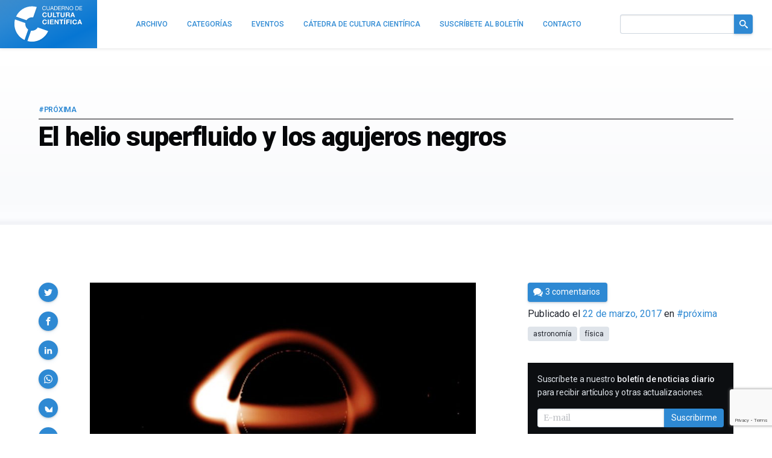

--- FILE ---
content_type: text/html; charset=utf-8
request_url: https://www.google.com/recaptcha/api2/anchor?ar=1&k=6LeZc0UqAAAAAG_qTmOkMLTth629yYxDdrPqdgHO&co=aHR0cHM6Ly9jdWx0dXJhY2llbnRpZmljYS5jb206NDQz&hl=en&v=PoyoqOPhxBO7pBk68S4YbpHZ&size=invisible&anchor-ms=20000&execute-ms=30000&cb=ddpa1adofp9a
body_size: 48896
content:
<!DOCTYPE HTML><html dir="ltr" lang="en"><head><meta http-equiv="Content-Type" content="text/html; charset=UTF-8">
<meta http-equiv="X-UA-Compatible" content="IE=edge">
<title>reCAPTCHA</title>
<style type="text/css">
/* cyrillic-ext */
@font-face {
  font-family: 'Roboto';
  font-style: normal;
  font-weight: 400;
  font-stretch: 100%;
  src: url(//fonts.gstatic.com/s/roboto/v48/KFO7CnqEu92Fr1ME7kSn66aGLdTylUAMa3GUBHMdazTgWw.woff2) format('woff2');
  unicode-range: U+0460-052F, U+1C80-1C8A, U+20B4, U+2DE0-2DFF, U+A640-A69F, U+FE2E-FE2F;
}
/* cyrillic */
@font-face {
  font-family: 'Roboto';
  font-style: normal;
  font-weight: 400;
  font-stretch: 100%;
  src: url(//fonts.gstatic.com/s/roboto/v48/KFO7CnqEu92Fr1ME7kSn66aGLdTylUAMa3iUBHMdazTgWw.woff2) format('woff2');
  unicode-range: U+0301, U+0400-045F, U+0490-0491, U+04B0-04B1, U+2116;
}
/* greek-ext */
@font-face {
  font-family: 'Roboto';
  font-style: normal;
  font-weight: 400;
  font-stretch: 100%;
  src: url(//fonts.gstatic.com/s/roboto/v48/KFO7CnqEu92Fr1ME7kSn66aGLdTylUAMa3CUBHMdazTgWw.woff2) format('woff2');
  unicode-range: U+1F00-1FFF;
}
/* greek */
@font-face {
  font-family: 'Roboto';
  font-style: normal;
  font-weight: 400;
  font-stretch: 100%;
  src: url(//fonts.gstatic.com/s/roboto/v48/KFO7CnqEu92Fr1ME7kSn66aGLdTylUAMa3-UBHMdazTgWw.woff2) format('woff2');
  unicode-range: U+0370-0377, U+037A-037F, U+0384-038A, U+038C, U+038E-03A1, U+03A3-03FF;
}
/* math */
@font-face {
  font-family: 'Roboto';
  font-style: normal;
  font-weight: 400;
  font-stretch: 100%;
  src: url(//fonts.gstatic.com/s/roboto/v48/KFO7CnqEu92Fr1ME7kSn66aGLdTylUAMawCUBHMdazTgWw.woff2) format('woff2');
  unicode-range: U+0302-0303, U+0305, U+0307-0308, U+0310, U+0312, U+0315, U+031A, U+0326-0327, U+032C, U+032F-0330, U+0332-0333, U+0338, U+033A, U+0346, U+034D, U+0391-03A1, U+03A3-03A9, U+03B1-03C9, U+03D1, U+03D5-03D6, U+03F0-03F1, U+03F4-03F5, U+2016-2017, U+2034-2038, U+203C, U+2040, U+2043, U+2047, U+2050, U+2057, U+205F, U+2070-2071, U+2074-208E, U+2090-209C, U+20D0-20DC, U+20E1, U+20E5-20EF, U+2100-2112, U+2114-2115, U+2117-2121, U+2123-214F, U+2190, U+2192, U+2194-21AE, U+21B0-21E5, U+21F1-21F2, U+21F4-2211, U+2213-2214, U+2216-22FF, U+2308-230B, U+2310, U+2319, U+231C-2321, U+2336-237A, U+237C, U+2395, U+239B-23B7, U+23D0, U+23DC-23E1, U+2474-2475, U+25AF, U+25B3, U+25B7, U+25BD, U+25C1, U+25CA, U+25CC, U+25FB, U+266D-266F, U+27C0-27FF, U+2900-2AFF, U+2B0E-2B11, U+2B30-2B4C, U+2BFE, U+3030, U+FF5B, U+FF5D, U+1D400-1D7FF, U+1EE00-1EEFF;
}
/* symbols */
@font-face {
  font-family: 'Roboto';
  font-style: normal;
  font-weight: 400;
  font-stretch: 100%;
  src: url(//fonts.gstatic.com/s/roboto/v48/KFO7CnqEu92Fr1ME7kSn66aGLdTylUAMaxKUBHMdazTgWw.woff2) format('woff2');
  unicode-range: U+0001-000C, U+000E-001F, U+007F-009F, U+20DD-20E0, U+20E2-20E4, U+2150-218F, U+2190, U+2192, U+2194-2199, U+21AF, U+21E6-21F0, U+21F3, U+2218-2219, U+2299, U+22C4-22C6, U+2300-243F, U+2440-244A, U+2460-24FF, U+25A0-27BF, U+2800-28FF, U+2921-2922, U+2981, U+29BF, U+29EB, U+2B00-2BFF, U+4DC0-4DFF, U+FFF9-FFFB, U+10140-1018E, U+10190-1019C, U+101A0, U+101D0-101FD, U+102E0-102FB, U+10E60-10E7E, U+1D2C0-1D2D3, U+1D2E0-1D37F, U+1F000-1F0FF, U+1F100-1F1AD, U+1F1E6-1F1FF, U+1F30D-1F30F, U+1F315, U+1F31C, U+1F31E, U+1F320-1F32C, U+1F336, U+1F378, U+1F37D, U+1F382, U+1F393-1F39F, U+1F3A7-1F3A8, U+1F3AC-1F3AF, U+1F3C2, U+1F3C4-1F3C6, U+1F3CA-1F3CE, U+1F3D4-1F3E0, U+1F3ED, U+1F3F1-1F3F3, U+1F3F5-1F3F7, U+1F408, U+1F415, U+1F41F, U+1F426, U+1F43F, U+1F441-1F442, U+1F444, U+1F446-1F449, U+1F44C-1F44E, U+1F453, U+1F46A, U+1F47D, U+1F4A3, U+1F4B0, U+1F4B3, U+1F4B9, U+1F4BB, U+1F4BF, U+1F4C8-1F4CB, U+1F4D6, U+1F4DA, U+1F4DF, U+1F4E3-1F4E6, U+1F4EA-1F4ED, U+1F4F7, U+1F4F9-1F4FB, U+1F4FD-1F4FE, U+1F503, U+1F507-1F50B, U+1F50D, U+1F512-1F513, U+1F53E-1F54A, U+1F54F-1F5FA, U+1F610, U+1F650-1F67F, U+1F687, U+1F68D, U+1F691, U+1F694, U+1F698, U+1F6AD, U+1F6B2, U+1F6B9-1F6BA, U+1F6BC, U+1F6C6-1F6CF, U+1F6D3-1F6D7, U+1F6E0-1F6EA, U+1F6F0-1F6F3, U+1F6F7-1F6FC, U+1F700-1F7FF, U+1F800-1F80B, U+1F810-1F847, U+1F850-1F859, U+1F860-1F887, U+1F890-1F8AD, U+1F8B0-1F8BB, U+1F8C0-1F8C1, U+1F900-1F90B, U+1F93B, U+1F946, U+1F984, U+1F996, U+1F9E9, U+1FA00-1FA6F, U+1FA70-1FA7C, U+1FA80-1FA89, U+1FA8F-1FAC6, U+1FACE-1FADC, U+1FADF-1FAE9, U+1FAF0-1FAF8, U+1FB00-1FBFF;
}
/* vietnamese */
@font-face {
  font-family: 'Roboto';
  font-style: normal;
  font-weight: 400;
  font-stretch: 100%;
  src: url(//fonts.gstatic.com/s/roboto/v48/KFO7CnqEu92Fr1ME7kSn66aGLdTylUAMa3OUBHMdazTgWw.woff2) format('woff2');
  unicode-range: U+0102-0103, U+0110-0111, U+0128-0129, U+0168-0169, U+01A0-01A1, U+01AF-01B0, U+0300-0301, U+0303-0304, U+0308-0309, U+0323, U+0329, U+1EA0-1EF9, U+20AB;
}
/* latin-ext */
@font-face {
  font-family: 'Roboto';
  font-style: normal;
  font-weight: 400;
  font-stretch: 100%;
  src: url(//fonts.gstatic.com/s/roboto/v48/KFO7CnqEu92Fr1ME7kSn66aGLdTylUAMa3KUBHMdazTgWw.woff2) format('woff2');
  unicode-range: U+0100-02BA, U+02BD-02C5, U+02C7-02CC, U+02CE-02D7, U+02DD-02FF, U+0304, U+0308, U+0329, U+1D00-1DBF, U+1E00-1E9F, U+1EF2-1EFF, U+2020, U+20A0-20AB, U+20AD-20C0, U+2113, U+2C60-2C7F, U+A720-A7FF;
}
/* latin */
@font-face {
  font-family: 'Roboto';
  font-style: normal;
  font-weight: 400;
  font-stretch: 100%;
  src: url(//fonts.gstatic.com/s/roboto/v48/KFO7CnqEu92Fr1ME7kSn66aGLdTylUAMa3yUBHMdazQ.woff2) format('woff2');
  unicode-range: U+0000-00FF, U+0131, U+0152-0153, U+02BB-02BC, U+02C6, U+02DA, U+02DC, U+0304, U+0308, U+0329, U+2000-206F, U+20AC, U+2122, U+2191, U+2193, U+2212, U+2215, U+FEFF, U+FFFD;
}
/* cyrillic-ext */
@font-face {
  font-family: 'Roboto';
  font-style: normal;
  font-weight: 500;
  font-stretch: 100%;
  src: url(//fonts.gstatic.com/s/roboto/v48/KFO7CnqEu92Fr1ME7kSn66aGLdTylUAMa3GUBHMdazTgWw.woff2) format('woff2');
  unicode-range: U+0460-052F, U+1C80-1C8A, U+20B4, U+2DE0-2DFF, U+A640-A69F, U+FE2E-FE2F;
}
/* cyrillic */
@font-face {
  font-family: 'Roboto';
  font-style: normal;
  font-weight: 500;
  font-stretch: 100%;
  src: url(//fonts.gstatic.com/s/roboto/v48/KFO7CnqEu92Fr1ME7kSn66aGLdTylUAMa3iUBHMdazTgWw.woff2) format('woff2');
  unicode-range: U+0301, U+0400-045F, U+0490-0491, U+04B0-04B1, U+2116;
}
/* greek-ext */
@font-face {
  font-family: 'Roboto';
  font-style: normal;
  font-weight: 500;
  font-stretch: 100%;
  src: url(//fonts.gstatic.com/s/roboto/v48/KFO7CnqEu92Fr1ME7kSn66aGLdTylUAMa3CUBHMdazTgWw.woff2) format('woff2');
  unicode-range: U+1F00-1FFF;
}
/* greek */
@font-face {
  font-family: 'Roboto';
  font-style: normal;
  font-weight: 500;
  font-stretch: 100%;
  src: url(//fonts.gstatic.com/s/roboto/v48/KFO7CnqEu92Fr1ME7kSn66aGLdTylUAMa3-UBHMdazTgWw.woff2) format('woff2');
  unicode-range: U+0370-0377, U+037A-037F, U+0384-038A, U+038C, U+038E-03A1, U+03A3-03FF;
}
/* math */
@font-face {
  font-family: 'Roboto';
  font-style: normal;
  font-weight: 500;
  font-stretch: 100%;
  src: url(//fonts.gstatic.com/s/roboto/v48/KFO7CnqEu92Fr1ME7kSn66aGLdTylUAMawCUBHMdazTgWw.woff2) format('woff2');
  unicode-range: U+0302-0303, U+0305, U+0307-0308, U+0310, U+0312, U+0315, U+031A, U+0326-0327, U+032C, U+032F-0330, U+0332-0333, U+0338, U+033A, U+0346, U+034D, U+0391-03A1, U+03A3-03A9, U+03B1-03C9, U+03D1, U+03D5-03D6, U+03F0-03F1, U+03F4-03F5, U+2016-2017, U+2034-2038, U+203C, U+2040, U+2043, U+2047, U+2050, U+2057, U+205F, U+2070-2071, U+2074-208E, U+2090-209C, U+20D0-20DC, U+20E1, U+20E5-20EF, U+2100-2112, U+2114-2115, U+2117-2121, U+2123-214F, U+2190, U+2192, U+2194-21AE, U+21B0-21E5, U+21F1-21F2, U+21F4-2211, U+2213-2214, U+2216-22FF, U+2308-230B, U+2310, U+2319, U+231C-2321, U+2336-237A, U+237C, U+2395, U+239B-23B7, U+23D0, U+23DC-23E1, U+2474-2475, U+25AF, U+25B3, U+25B7, U+25BD, U+25C1, U+25CA, U+25CC, U+25FB, U+266D-266F, U+27C0-27FF, U+2900-2AFF, U+2B0E-2B11, U+2B30-2B4C, U+2BFE, U+3030, U+FF5B, U+FF5D, U+1D400-1D7FF, U+1EE00-1EEFF;
}
/* symbols */
@font-face {
  font-family: 'Roboto';
  font-style: normal;
  font-weight: 500;
  font-stretch: 100%;
  src: url(//fonts.gstatic.com/s/roboto/v48/KFO7CnqEu92Fr1ME7kSn66aGLdTylUAMaxKUBHMdazTgWw.woff2) format('woff2');
  unicode-range: U+0001-000C, U+000E-001F, U+007F-009F, U+20DD-20E0, U+20E2-20E4, U+2150-218F, U+2190, U+2192, U+2194-2199, U+21AF, U+21E6-21F0, U+21F3, U+2218-2219, U+2299, U+22C4-22C6, U+2300-243F, U+2440-244A, U+2460-24FF, U+25A0-27BF, U+2800-28FF, U+2921-2922, U+2981, U+29BF, U+29EB, U+2B00-2BFF, U+4DC0-4DFF, U+FFF9-FFFB, U+10140-1018E, U+10190-1019C, U+101A0, U+101D0-101FD, U+102E0-102FB, U+10E60-10E7E, U+1D2C0-1D2D3, U+1D2E0-1D37F, U+1F000-1F0FF, U+1F100-1F1AD, U+1F1E6-1F1FF, U+1F30D-1F30F, U+1F315, U+1F31C, U+1F31E, U+1F320-1F32C, U+1F336, U+1F378, U+1F37D, U+1F382, U+1F393-1F39F, U+1F3A7-1F3A8, U+1F3AC-1F3AF, U+1F3C2, U+1F3C4-1F3C6, U+1F3CA-1F3CE, U+1F3D4-1F3E0, U+1F3ED, U+1F3F1-1F3F3, U+1F3F5-1F3F7, U+1F408, U+1F415, U+1F41F, U+1F426, U+1F43F, U+1F441-1F442, U+1F444, U+1F446-1F449, U+1F44C-1F44E, U+1F453, U+1F46A, U+1F47D, U+1F4A3, U+1F4B0, U+1F4B3, U+1F4B9, U+1F4BB, U+1F4BF, U+1F4C8-1F4CB, U+1F4D6, U+1F4DA, U+1F4DF, U+1F4E3-1F4E6, U+1F4EA-1F4ED, U+1F4F7, U+1F4F9-1F4FB, U+1F4FD-1F4FE, U+1F503, U+1F507-1F50B, U+1F50D, U+1F512-1F513, U+1F53E-1F54A, U+1F54F-1F5FA, U+1F610, U+1F650-1F67F, U+1F687, U+1F68D, U+1F691, U+1F694, U+1F698, U+1F6AD, U+1F6B2, U+1F6B9-1F6BA, U+1F6BC, U+1F6C6-1F6CF, U+1F6D3-1F6D7, U+1F6E0-1F6EA, U+1F6F0-1F6F3, U+1F6F7-1F6FC, U+1F700-1F7FF, U+1F800-1F80B, U+1F810-1F847, U+1F850-1F859, U+1F860-1F887, U+1F890-1F8AD, U+1F8B0-1F8BB, U+1F8C0-1F8C1, U+1F900-1F90B, U+1F93B, U+1F946, U+1F984, U+1F996, U+1F9E9, U+1FA00-1FA6F, U+1FA70-1FA7C, U+1FA80-1FA89, U+1FA8F-1FAC6, U+1FACE-1FADC, U+1FADF-1FAE9, U+1FAF0-1FAF8, U+1FB00-1FBFF;
}
/* vietnamese */
@font-face {
  font-family: 'Roboto';
  font-style: normal;
  font-weight: 500;
  font-stretch: 100%;
  src: url(//fonts.gstatic.com/s/roboto/v48/KFO7CnqEu92Fr1ME7kSn66aGLdTylUAMa3OUBHMdazTgWw.woff2) format('woff2');
  unicode-range: U+0102-0103, U+0110-0111, U+0128-0129, U+0168-0169, U+01A0-01A1, U+01AF-01B0, U+0300-0301, U+0303-0304, U+0308-0309, U+0323, U+0329, U+1EA0-1EF9, U+20AB;
}
/* latin-ext */
@font-face {
  font-family: 'Roboto';
  font-style: normal;
  font-weight: 500;
  font-stretch: 100%;
  src: url(//fonts.gstatic.com/s/roboto/v48/KFO7CnqEu92Fr1ME7kSn66aGLdTylUAMa3KUBHMdazTgWw.woff2) format('woff2');
  unicode-range: U+0100-02BA, U+02BD-02C5, U+02C7-02CC, U+02CE-02D7, U+02DD-02FF, U+0304, U+0308, U+0329, U+1D00-1DBF, U+1E00-1E9F, U+1EF2-1EFF, U+2020, U+20A0-20AB, U+20AD-20C0, U+2113, U+2C60-2C7F, U+A720-A7FF;
}
/* latin */
@font-face {
  font-family: 'Roboto';
  font-style: normal;
  font-weight: 500;
  font-stretch: 100%;
  src: url(//fonts.gstatic.com/s/roboto/v48/KFO7CnqEu92Fr1ME7kSn66aGLdTylUAMa3yUBHMdazQ.woff2) format('woff2');
  unicode-range: U+0000-00FF, U+0131, U+0152-0153, U+02BB-02BC, U+02C6, U+02DA, U+02DC, U+0304, U+0308, U+0329, U+2000-206F, U+20AC, U+2122, U+2191, U+2193, U+2212, U+2215, U+FEFF, U+FFFD;
}
/* cyrillic-ext */
@font-face {
  font-family: 'Roboto';
  font-style: normal;
  font-weight: 900;
  font-stretch: 100%;
  src: url(//fonts.gstatic.com/s/roboto/v48/KFO7CnqEu92Fr1ME7kSn66aGLdTylUAMa3GUBHMdazTgWw.woff2) format('woff2');
  unicode-range: U+0460-052F, U+1C80-1C8A, U+20B4, U+2DE0-2DFF, U+A640-A69F, U+FE2E-FE2F;
}
/* cyrillic */
@font-face {
  font-family: 'Roboto';
  font-style: normal;
  font-weight: 900;
  font-stretch: 100%;
  src: url(//fonts.gstatic.com/s/roboto/v48/KFO7CnqEu92Fr1ME7kSn66aGLdTylUAMa3iUBHMdazTgWw.woff2) format('woff2');
  unicode-range: U+0301, U+0400-045F, U+0490-0491, U+04B0-04B1, U+2116;
}
/* greek-ext */
@font-face {
  font-family: 'Roboto';
  font-style: normal;
  font-weight: 900;
  font-stretch: 100%;
  src: url(//fonts.gstatic.com/s/roboto/v48/KFO7CnqEu92Fr1ME7kSn66aGLdTylUAMa3CUBHMdazTgWw.woff2) format('woff2');
  unicode-range: U+1F00-1FFF;
}
/* greek */
@font-face {
  font-family: 'Roboto';
  font-style: normal;
  font-weight: 900;
  font-stretch: 100%;
  src: url(//fonts.gstatic.com/s/roboto/v48/KFO7CnqEu92Fr1ME7kSn66aGLdTylUAMa3-UBHMdazTgWw.woff2) format('woff2');
  unicode-range: U+0370-0377, U+037A-037F, U+0384-038A, U+038C, U+038E-03A1, U+03A3-03FF;
}
/* math */
@font-face {
  font-family: 'Roboto';
  font-style: normal;
  font-weight: 900;
  font-stretch: 100%;
  src: url(//fonts.gstatic.com/s/roboto/v48/KFO7CnqEu92Fr1ME7kSn66aGLdTylUAMawCUBHMdazTgWw.woff2) format('woff2');
  unicode-range: U+0302-0303, U+0305, U+0307-0308, U+0310, U+0312, U+0315, U+031A, U+0326-0327, U+032C, U+032F-0330, U+0332-0333, U+0338, U+033A, U+0346, U+034D, U+0391-03A1, U+03A3-03A9, U+03B1-03C9, U+03D1, U+03D5-03D6, U+03F0-03F1, U+03F4-03F5, U+2016-2017, U+2034-2038, U+203C, U+2040, U+2043, U+2047, U+2050, U+2057, U+205F, U+2070-2071, U+2074-208E, U+2090-209C, U+20D0-20DC, U+20E1, U+20E5-20EF, U+2100-2112, U+2114-2115, U+2117-2121, U+2123-214F, U+2190, U+2192, U+2194-21AE, U+21B0-21E5, U+21F1-21F2, U+21F4-2211, U+2213-2214, U+2216-22FF, U+2308-230B, U+2310, U+2319, U+231C-2321, U+2336-237A, U+237C, U+2395, U+239B-23B7, U+23D0, U+23DC-23E1, U+2474-2475, U+25AF, U+25B3, U+25B7, U+25BD, U+25C1, U+25CA, U+25CC, U+25FB, U+266D-266F, U+27C0-27FF, U+2900-2AFF, U+2B0E-2B11, U+2B30-2B4C, U+2BFE, U+3030, U+FF5B, U+FF5D, U+1D400-1D7FF, U+1EE00-1EEFF;
}
/* symbols */
@font-face {
  font-family: 'Roboto';
  font-style: normal;
  font-weight: 900;
  font-stretch: 100%;
  src: url(//fonts.gstatic.com/s/roboto/v48/KFO7CnqEu92Fr1ME7kSn66aGLdTylUAMaxKUBHMdazTgWw.woff2) format('woff2');
  unicode-range: U+0001-000C, U+000E-001F, U+007F-009F, U+20DD-20E0, U+20E2-20E4, U+2150-218F, U+2190, U+2192, U+2194-2199, U+21AF, U+21E6-21F0, U+21F3, U+2218-2219, U+2299, U+22C4-22C6, U+2300-243F, U+2440-244A, U+2460-24FF, U+25A0-27BF, U+2800-28FF, U+2921-2922, U+2981, U+29BF, U+29EB, U+2B00-2BFF, U+4DC0-4DFF, U+FFF9-FFFB, U+10140-1018E, U+10190-1019C, U+101A0, U+101D0-101FD, U+102E0-102FB, U+10E60-10E7E, U+1D2C0-1D2D3, U+1D2E0-1D37F, U+1F000-1F0FF, U+1F100-1F1AD, U+1F1E6-1F1FF, U+1F30D-1F30F, U+1F315, U+1F31C, U+1F31E, U+1F320-1F32C, U+1F336, U+1F378, U+1F37D, U+1F382, U+1F393-1F39F, U+1F3A7-1F3A8, U+1F3AC-1F3AF, U+1F3C2, U+1F3C4-1F3C6, U+1F3CA-1F3CE, U+1F3D4-1F3E0, U+1F3ED, U+1F3F1-1F3F3, U+1F3F5-1F3F7, U+1F408, U+1F415, U+1F41F, U+1F426, U+1F43F, U+1F441-1F442, U+1F444, U+1F446-1F449, U+1F44C-1F44E, U+1F453, U+1F46A, U+1F47D, U+1F4A3, U+1F4B0, U+1F4B3, U+1F4B9, U+1F4BB, U+1F4BF, U+1F4C8-1F4CB, U+1F4D6, U+1F4DA, U+1F4DF, U+1F4E3-1F4E6, U+1F4EA-1F4ED, U+1F4F7, U+1F4F9-1F4FB, U+1F4FD-1F4FE, U+1F503, U+1F507-1F50B, U+1F50D, U+1F512-1F513, U+1F53E-1F54A, U+1F54F-1F5FA, U+1F610, U+1F650-1F67F, U+1F687, U+1F68D, U+1F691, U+1F694, U+1F698, U+1F6AD, U+1F6B2, U+1F6B9-1F6BA, U+1F6BC, U+1F6C6-1F6CF, U+1F6D3-1F6D7, U+1F6E0-1F6EA, U+1F6F0-1F6F3, U+1F6F7-1F6FC, U+1F700-1F7FF, U+1F800-1F80B, U+1F810-1F847, U+1F850-1F859, U+1F860-1F887, U+1F890-1F8AD, U+1F8B0-1F8BB, U+1F8C0-1F8C1, U+1F900-1F90B, U+1F93B, U+1F946, U+1F984, U+1F996, U+1F9E9, U+1FA00-1FA6F, U+1FA70-1FA7C, U+1FA80-1FA89, U+1FA8F-1FAC6, U+1FACE-1FADC, U+1FADF-1FAE9, U+1FAF0-1FAF8, U+1FB00-1FBFF;
}
/* vietnamese */
@font-face {
  font-family: 'Roboto';
  font-style: normal;
  font-weight: 900;
  font-stretch: 100%;
  src: url(//fonts.gstatic.com/s/roboto/v48/KFO7CnqEu92Fr1ME7kSn66aGLdTylUAMa3OUBHMdazTgWw.woff2) format('woff2');
  unicode-range: U+0102-0103, U+0110-0111, U+0128-0129, U+0168-0169, U+01A0-01A1, U+01AF-01B0, U+0300-0301, U+0303-0304, U+0308-0309, U+0323, U+0329, U+1EA0-1EF9, U+20AB;
}
/* latin-ext */
@font-face {
  font-family: 'Roboto';
  font-style: normal;
  font-weight: 900;
  font-stretch: 100%;
  src: url(//fonts.gstatic.com/s/roboto/v48/KFO7CnqEu92Fr1ME7kSn66aGLdTylUAMa3KUBHMdazTgWw.woff2) format('woff2');
  unicode-range: U+0100-02BA, U+02BD-02C5, U+02C7-02CC, U+02CE-02D7, U+02DD-02FF, U+0304, U+0308, U+0329, U+1D00-1DBF, U+1E00-1E9F, U+1EF2-1EFF, U+2020, U+20A0-20AB, U+20AD-20C0, U+2113, U+2C60-2C7F, U+A720-A7FF;
}
/* latin */
@font-face {
  font-family: 'Roboto';
  font-style: normal;
  font-weight: 900;
  font-stretch: 100%;
  src: url(//fonts.gstatic.com/s/roboto/v48/KFO7CnqEu92Fr1ME7kSn66aGLdTylUAMa3yUBHMdazQ.woff2) format('woff2');
  unicode-range: U+0000-00FF, U+0131, U+0152-0153, U+02BB-02BC, U+02C6, U+02DA, U+02DC, U+0304, U+0308, U+0329, U+2000-206F, U+20AC, U+2122, U+2191, U+2193, U+2212, U+2215, U+FEFF, U+FFFD;
}

</style>
<link rel="stylesheet" type="text/css" href="https://www.gstatic.com/recaptcha/releases/PoyoqOPhxBO7pBk68S4YbpHZ/styles__ltr.css">
<script nonce="PzIBWUq6HYH60iZ0OEswpQ" type="text/javascript">window['__recaptcha_api'] = 'https://www.google.com/recaptcha/api2/';</script>
<script type="text/javascript" src="https://www.gstatic.com/recaptcha/releases/PoyoqOPhxBO7pBk68S4YbpHZ/recaptcha__en.js" nonce="PzIBWUq6HYH60iZ0OEswpQ">
      
    </script></head>
<body><div id="rc-anchor-alert" class="rc-anchor-alert"></div>
<input type="hidden" id="recaptcha-token" value="[base64]">
<script type="text/javascript" nonce="PzIBWUq6HYH60iZ0OEswpQ">
      recaptcha.anchor.Main.init("[\x22ainput\x22,[\x22bgdata\x22,\x22\x22,\[base64]/[base64]/bmV3IFpbdF0obVswXSk6Sz09Mj9uZXcgWlt0XShtWzBdLG1bMV0pOks9PTM/bmV3IFpbdF0obVswXSxtWzFdLG1bMl0pOks9PTQ/[base64]/[base64]/[base64]/[base64]/[base64]/[base64]/[base64]/[base64]/[base64]/[base64]/[base64]/[base64]/[base64]/[base64]\\u003d\\u003d\x22,\[base64]\\u003d\x22,\x22wpQrX2jClcO2wqbCp8ORScO9dELDuRN+woY6w5JDMgDCn8KjP8OGw4UmRcOoc0PCksOGwr7CgAAOw7x5VcKtwqpJS8Kad2Rnw4o4wpPCscOJwoNuwooKw5UDcF7CosKawpzCncOpwo4fHMO+w7bDnlg5wpvDt8OCwrLDlF0EFcKCwpgMEDFnC8OCw4/Dq8KiwqxObzxow4UUw6HCgw/CuiVgccONw5fCpQbCo8K/ecO6WcOzwpFCwo9bAzEMw7TCnnXCjMOeLsObw6Fuw4NXJMOmwrxwwonDrjhSFSISSlFGw5NxXsKgw5dlw4bDisOqw6Qqw7DDpmrChMKQwpnDhQHDrDUzw4oqMnXDl2hcw6fDkmfCnB/[base64]/DkwMUX2g1BcKPw65oPsO+woDDl8OYE8Kdw6rDnW5aDcOIVMKlX13CpTp0wrBpw6rCsUBRUhFqw6bCp3AbwpprE8OwN8O6FQYlLzBYwpDCuXBcwpnCpUfChmvDpcKmcXfCnl9XHcORw6FJw7ocDsOfK1UIQsOPc8KIw6lRw4k/CApVe8OLw7XCk8OhLMKzJj/CgMKtP8KcwrDDgsOrw5Yow7bDmMOmwpl2EjoYwqPDgsO3THLDq8OsYMOXwqEkeMOrTUNfYSjDi8K/VcKQwrfCk8OEfn/CsSfDi3nCmTxsT8OsI8OfwpzDucOPwrFOwp54eGhdJsOawp0uLcO/WyjCv8KwfkbDvCkXalxAJWPClMK6woQSCzjCmcKsbVrDngnCjsKQw5NdPMOPwr7Cv8KncMOdFnHDl8Kcwrkawp3CmcK0w77DjlLCr0A3w4kvwoAjw4XCjsKfwrPDscO/SMK7PsO+w49QwrTDi8K4wptew53CsjtOG8KjC8OKUH3CqcK2KHzCisOkw7YAw4x3w7EmOcODUMKAw70aw7fCpW/DmsKiwr/ClsOlKCYEw4IyTMKfesKzTsKaZMOacTnCpz4Lwq3DnMOKwpjCukZsY8KnXXgfRsOFw6h9woJ2OXrDiwR5w6Rrw4PCqcKqw6kGNcOewr/Ch8O9AH/CscKqw7oMw4xYw6gAMMKQw6Nzw5NRGh3DqyvCj8KLw7Ubw7omw43CpMKLO8KLay7DpsOSI8OlPWrCssKMEADDi1RAbRbDgh/[base64]/[base64]/CjMOjw6/[base64]/w7LCt8OELkA+WMKTwpfCmE9/[base64]/w55EawQ3w6hdwqwvf8O5wo8owpXCtsOEwrFmCGfDsgtmF0HDq0LDu8KHw5DDrsOtLsOjwq/DtFVIw5RCRsKEw7p/eXzCmsK4WMKjwqwZwqhyYF83EcO5w4HDrcO5ZsKVNcO/[base64]/DtAAmcXd5MTA/wpJfwrsnwr9Iw7VVIDjClDXCs8KNwo8yw41yw63CnWwjw6TCgAvDvsK5wprClUXDoT7CiMONNy5vFcOlw6x+wrjCvcO2wrkjwphTw68XasOEwpnDkMOfNlTCgMONwrMdw7nDuxsuw4/DvMKMCVs7cjPCoBFcSMOjeVrDssK2wprClg7Cv8O2w4XDisKvwrYjM8OWV8KQXMKawrTDgR9Ywp5rw7jCmmsLT8OZS8KwITDCpnREHcKlwoDCm8OXDA8uG2/[base64]/[base64]/CtcKuWw98BMK0YMKqwojCrsKrw6YOw7DDozMDw4rDocOSwq1mKMKVSsKRNQnCjsO/E8OnwrkYFxx6WcKjw4xdwqN/[base64]/CmRvCpsK4woFEw4dhwrzCq3F9QcK0HS4/[base64]/Co8KNQQnCrcKzJTp/[base64]/R8KKwqjDuMO1PMKbS8OLTsKQFinDg8KbwrLDnMOLCxYSS3PConhAwq/CvRbClcOXMsOWAcONUUdIAsKGwqvDhsORw6VMasO0LcKfXcOFcMKUw7ZmwokWwrfCrmsJwqTDrFJzw7fCigpsw4/[base64]/[base64]/Dqy7DncOtwpVww6ZoGsOJR8KRw6zDl8KvezrCpMOpw4vClcOqByLDr3bCqCxDwpw7wqjCrsOSQmfDuTHCv8OEOQvCucKOwpFZPsK8woopw7xYKFA4CMKbM0zDocO5w6JzworDusKYw6xVCkLDn2vChTpIw4IowqgcFAQAw59KXD/DnAlRw6fDg8KMcjdWwpZGwpMUwpnDlDjChCHDj8Oow4rDhMKABSpKd8KfwqzDnWzDlRgZA8OeNsKyw59OHsONwqHCvcKYwqbDvsOXGCBeSTnCllHCtsOOw77CjQsxwp3ChsOYPCjDncKzccOeA8O/wp3DhjHCji9JelbCizQBw4rCvHFEd8KPSsKtQHzDp3nCpV0uccO/[base64]/[base64]/[base64]/DrMKcwr3CnMK6w4jCmMK2wqUww5thXBEsw6NxNsOkwpXCqCBvbQkyKMKZwr3Dl8KFbkXDsh7CtVE/N8OWw7bDq8KIwojCgV42wofCo8OBWcO9wqEzdAPDnsOERx8/w53DkRPDox5ZwoB5KWFGRknDhH/DgcKMWQrDjMK1wqERR8OkwqPDg8Oyw7rCvMKgwrnCrV/CmFPDn8ObdXnCjcO9VwfDoMO/w73Cs2fDisOSOyPCmcK9WcK2wrLCsiDDjhx5w7UYLHnChcKfEsK5bcOQXsOnDcKiwoAre1fCqgbDsMK2FcKNw4bCjwLCjk4dw6HCkcOJwqXCqMKiHi3ChMOyw4FMDh3Ci8K/KEhIa3HDgsOMdRQSNcKVDcK0VsKuw5zCg8Ogb8OMXcOewpUsSnbCmcONwp/DmsKHw7YiwqfCgw8SOcOXNxvClsOPbnNNwq9Fw6ZzB8KjwqJ7w5tyw5DCm07DucOiV8Kww5cKwo5rw5jDvy8iwrbDhmXCtMO5w7pydj5ZwprDsmR2wq4tZ8K6w5jClAo+w7zDl8KDRMKLADzCvBrCiENowppYwo05BsO9ZnFuwqHClMOWw4PCvcOww5nDksO/[base64]/Cq2bDrVrDicKeIsOYFcKbRcKUw6QrwrDCk1LDtsOdw50KwoYmHQgWw6heTVVdw6NlwrJMw7RuwoHCo8OlMsKFwojDvsObccOcBwFHF8OXdifDmTHCtTHCh8K+X8OzTMKiw4oXw5TCjV/Cq8ONwrjDmcK9a0dtw64wwq/DrcKbw4knGjQRWsKJUi/[base64]/CpDICw4NsRHobw4LDp8OQwpzDs8KBw7sowpzChXU6w7jCvsOJJ8Orw6hIUcOpOEPCjXDCtcKSw4rCgnQefsOTwoBVN2AWIWXDg8OUEE/Cn8Kow5pnw5ElL2zDpDBEwqfDlcKJwrXCt8KNw6cYQ3cMcWYHJjDCgMOaYR5Ww4zCliLCrUEywp4WwoY6wo/DnsONwqUow73CgsK9wqDDgjXDijnCtBtOwqdDOm3CtsOsw63CrMKew47ClsO/csKDUcO1w6PChGvCkcK6wrZIwp/Cpndlw5PDosKeKzgOwoDCgS3DryTCvMO8wqTCuFEUwrhjw6XCqsO/HsK/bsO7dEJFDWY7KMKawroyw58pQkQQYMOEfH8jLgPDomRkE8Old0w8DsO1KV/CjmHCnFIQw6Baw7/ClMONw7lBwr/[base64]/DusK2eQg8w5/DocKNwrBoFmrDpsK1eXPDjMKFbnTCgcKBwocSTsKeM8KOwrB8QU/Dh8Kbw5XDlBXCmsKdw5LDuFDDt8Kfwpk1WEphGkhywqvDrsK2ejPDoxc8VMOrw4E+w7YQwr19PmvChcOxPEXDtsKtCsOwwqzDkRhlwqXCjFhrw6hJwqnCnFTDrsKUwpt6IcKJwp3DkcKNw5LCqsK0wrJkID3DkB9VJcK0wrnDpMK+w4PCl8Ksw47CpcKjIcO/QBHCksO5wpMcCgdDJsOUJWLCmcKDwq/CoMO6acKmwpjDj2vDhsK5wq3Dmhd/w4TCh8KVZsORMMOTZ3trNcKIbjN6GSfConJOw65DOiJ/F8OmwpvDgHPCumvDlsOlNsODQsOqwrXCmMKWwrbDigNVw6lsw58AYEAQwpTDicK2CUgUcsO1wqpAG8KHwofCqwjDusKRDcKqVMKaDcKeX8K8woEUwoZ4w54zw7MHwrQmbD7DnhDCinNEw54QwpRbEn7Ch8O2wq/CoMOsSDbDpyrCksKjwr7CjHUUw5rDhcOnacOIbsOOwrTDpG5LwqrCjiLDnsO3wrHDjMKKC8KiPCk3w7TDimJKwqQWwrZEH3JCbl/[base64]/XAJDcWrCpMKHWSErw4RxwpEIZCYXRk8xw5rDjMKDwqVJwqQMAEstVMKMLAhyGcK3w5nCjsO6XsKyZsOlw4/CscKlPcKaIMKLw6Uuwp4UwqjCvcKvw6IfwpBvw5/DhsK4NsKARcOCbzjDksOPw6UvDHnCgcONHGjDmDnDqHXCmnIXQWvCqQrDmERTIWtwSMOdN8Kfw490ZDHCix9kK8KPbTZ2wo41w4jDhMKNAsK/w6/CrMKgw5tWw6NDGsOCKGfDuMOdTsOmw5HCmxfClsOgwqYyHcO3BzTCl8KwJ2hjCsO3w6XChQTDvsObGR8gwrLDjFPCn8OxworDnsOzeCjDicKcwpjCoGnClG0Fw6jDk8Kmwr0bw7Usw6/CgsKnwr7CrkDDmsKCw5rDtC1Ww6t/w6NwwprCqcKZbMOCw5k6IMKPYsKSa0zChMOWw7BQwqbCqXnCrgwQYBfCuCcDwrDDjjMDNCHClxXDpMOFfMKvw4wxPSzCgcKwM0omwqrCj8OQw5jCpMKWVcOCwrx+HWvCscO7RV07wqrCilrCkMKmw7LDumnDsG7CmMK2FE1zFcK6w6wEAHfDrcK/wrZ7GX/[base64]/CvVLDkcOVEMOHccK0Y058w5t0URsyAXRVwoAyw5nDkMKmLcKHwobDkxzDkcO3AsOrw79qw6c4w4gIUkx7ZwHCoRptZcKZw6x5QAnDoMOlV3pAw65fT8OXEsOsNBAkw6kmGsOfw4rDhcKTTBXCq8OjNHd5w61xQT90XMK7w6jCmkhlFMO8w7jCq8OfwofDugXCrcOHwo/DicOJOcO0w4bCrcKYDsOdw6nDq8KlwoMFV8Oewpovw6jCtjZIwpwKw6gSwq4bG1fCrzAIw4I2bsKcY8OJI8OWw5tkOMKqZsKHw7zCicOZacKLw4XCtzAHLT/CoHnCmDrCsMKRw4JMwqEFw4IDSMKkw7F/w6IRTkTCpcO6w6DCvcOKwp3CiMOgwqvCnkLCucKHw7NVw5QYw7jDvVzCjRjCkHoBa8Oiw4Jjw4XDvC3DiW3CtwYtG2LDkU/DrWFWw5gKQB/CqcO1w7HDkMO4wrBrDsOGJ8OzB8OzYMK+w48Ww5A2XsOFw6ItwrnDnEQLGMKaVMOJM8KLNkDCqMKcbELCvsK1wrbDtQXCr1EvGcOAw4nCgWYyLB58wqrCs8O6wrgKw7MEwpvDhzZtw6nDrcO2w7ACP1jDj8OqDX5uV1zDjsKAw604wrVvU8KoTWjDhmY/[base64]/CpcKkwok5wrPDssOiwovDiVdnwrAUFU/[base64]/REjDrcOxJsOJYcOSJVvDgsOcwofDu2F5KMOTNcKOw6vDsDzDpcO/wrzCqMK7G8K6w6zCnsOAw67CtjgOBcK3U8K8AQoyWcO/WGDDnmHDjcOfccK/fMKfwojClMKZHiLCtMK/wpDCm2Jcw6vCrxNscMOYHDgawoLCrVfDs8KnwqbCosOawrZ8dMOzwr3CpcO1KMOlwqRkwprDhsKVwpnCuMKnCTkgwr53QS3Di3bCi1zCnBXDj0bDjMO+TlQDw6LCoFjDmEdvQwjCjMOqN8O/wr7Cl8KHM8O/[base64]/w6FswpRsecO3cm8qw5fChCDDlsOxw78BBG8QfkvCmnnDqi8UwqrDuB3CisO6WlnCicOPTmXCksKbEFRVw6jDlcOUwqvDqcOxLkwmRcKHw51bFVRywpl9KsKNbMKGw4lcQcKHGDccXMOdGsKaw4DCksOZw4kQTMONAwfCv8KmFgTCjsKWwp3CgF/[base64]/[base64]/woZ9UwEtwpzCtcOODMOlOcObw43CuMK9w5jDj0HDq2ZcVsOUWcO8J8O7CsOxP8Kpw6djwrJ7wp3DscOqRxIRI8Kdw7/Doy3CumEiZcKbPWIbAEPDqVk1JR/DrBzDqsOsw5fCqVo/woDCrUlQW0FJDcO6wp04w5IHw6xfI0vCn1kuwrBDaELDojzCmB/DtsODw7zCn2hEAMOmwoLDrMOwAFI/UkVzwqUlfMOywqjCgEdiwqRQbTBJw5B8w4DDkj8nbhF2w5NMVMO6A8Kawq7CnsKMw6VYwrjChBLDm8Ojwo0QIcKIw7Urw4VEZUptw7lVTcKHHkPDlcOBCcKJT8KmKMOWHsOSaQnChcOEJcOQwr0ZYx8kwrfCkkDDpg/DqsOiPmrDnk8uwo1bG8OzwrIvw7dKRcKCLcKhJVMBOydSw4QSw6rCjxDDqHEyw4nCvsOrQi85ZsO9wpXCqXUEw4IFUMKrw5nCvsK7w53Ct2HCo2BHXXkUBMOPLMKmPcOGb8KSwodaw5FvwqQgX8OJw6pRBsKdKzFoDcKiwox0w6/DhgYKaXxAw4tWw6rCmjBOw4LDp8OaVXAaXsK9QmbCpDTDssKLbMOCdxfCsGzChsOIc8K9wrl5wrLCnMKUNmzCsMOpXE42wqFubg7DsnDDsArDnnnCk2Zsw5cKw7p4w64yw4cew5/Dh8O2YMO6fMKSwp7Ci8OBwqxzeMOkHhvDk8Ksw6rCs8ONwqMhOXbCrHPCmMOYHAgvw4DDhMKIPkXClm/CtDxTw5XDuMKzSEoTTWMjw5slw6rCgGUXw4QJK8OUwqglwowKw7PCgSR0w4pYw73DimVDP8KjB8OdQH/DrUJWSMOPwrliwoLCpmpLwoJ6w6YpHMKZwpZIwpXDk8KawrskY0bCvEvCj8O/bEbCnMOaH3XCv8KqwqInZ09+NjhXw50qScKyTnlwGFsJGsOsdsOpw4M+MnrDmEZFw5QZwqkCwrTCskzDosK5XwRjWMKqKwZKP2LDlG1BE8OWw7V3a8KeR2nCr2xxKlLCkMOzw6LDhMOPw5nDqUrCj8OMK0LCncOXw4jDhsK8w6RqXnQhw6hhAcKRwoBjw7E4IsKWNW/DvsK8w5fDosOwwoXDjThiw6sKBMOJwqPDjBDDssOZM8O2w7xNw4URw7JTwpcAWn7DlEQjw6Esc8Oyw4N9eMKSW8OYYQtfwoPCqkjCng7Cml7Dpz/CrDfDkwM2Fj/DnXfDrlAYV8OcwplQwoBrwrliwqkRw74+VsOgBCzDlG98B8KEw4IOYCxuwppYPsKGw59sw6rCl8KxwqBKJ8OJwqEmO8KSwrzDsMKuw4PChA02wrHChjciBcKpNsKBZ8Knw5dkwo8gwoNRGkbCqcO0AmrCq8KOI1REw6jDpy9VcCvDm8Ohw7Qzw6khLwZZTcOmwo7DoG/CmcOKR8KneMKiWMOhRC3Dv8Omwq7Dp3Enw6TDm8OawoLDoy0Aw63CpcO/w6dWw4x4w4vDhWsiE1jCu8ODZsOuw4xSwoLDiBXCswwHw7RDwp3CmznCnXcUIcK4QHjDk8KtXFbDoxlnEcOfwpPDicKjB8KpJTZdw6BLfMKvw7/CnsKww5TCqMKDZE8SwprCgA1wM8Kfw6DChh4tOCXDgsK3wqpFw4jCgXB7GcKrwpLDvSPDjGNFwoXDu8ODw4XCv8Kvw4difMOlWmEQF8OnUkkNGj98w5HDjQo+woxvwoMUw5fDlQQUw4TCijVrw4ZXwqYiQWbDgMOywoV2w5MNJ0RRwrN/w4/CrMOgIARgVU7DsVTCocK3wpTDsSYkw4ISw7TDrBfDusONw4nCt3M3w4w6w6xcacKYwp3Cr0bDtH4cXlFYwr7CrgrDlATCmS1Lw7LCkTTCjhgpw6t6wrDDuhXCsMK0V8OTwpXDncOhw78RFCQpw7JtPMK5wp/CiFTCk8Kkw4cXwr3Cj8KUw4zDvSlbwqrDpSxbO8O2OR5MwovDiMO6w4vDmjdCXcOHJcOXw4sBUcOHb1lFwo8HeMO5w5ldw74fw6rCtmwUw5/[base64]/woFHw4jDosOJEsK/w5w3wpPCvcKEwoZ9w5rClGzDhMOQC0JQwoPCgGUFAsKET8OOwoTClcOBw7rDj2rCuMOBaW4nwpvDoVfCu3rDjXfDtsO9wooWwojCvMKywpoKQSpgLMOFYnEMwpLDtgduZT9/QMO0YMO+wo3DuhEzwp7DhAllw6TChcKTwoRawrLCm2vChy/Ck8KpS8KSHcOfw68uwoV7wrbCqMOYZF92TgLCj8Kkw7RSw53Ciig3w6Z3HsKCwrrDm8KqFMK+w7nClsKZw5whw5V/PF1DwrcALy3CplPDu8OXBU/CgmrDoBoEC8OdwqjDmEYbwpfCnsKUO181w5/DjsODX8KpHjbDsy3Dix4qwqcCYBXCr8Kww5ZXWmnDtgDDnMK0KF7Dj8KbCxRaHMK2LDRQwrDCnsO0XWAEw7JpVAIyw4AyQS7CjcKDwpkiKMOfw4XDkMOdUzjCpMOawrDCsTfDt8Kkw60Fw75NAU7DisOoKsOkQ2nCt8OVCD/[base64]/Cl8KXwpgxwrJIwps+woAZwqnDtsOaw47CtcKHHSUUJF5HZhIpwp0awrjCqcO2wq7CpBzCncOrQmozwq5HcVADw5YNQ3LDgW7CjQMZw49Kw6U3w4Ryw6c1w73DlxFXLMKvw6rDoXx4wonCkjbDoMKPWsOjw6bDj8K/wqrDt8OZw6LCo0vDild/w7vClkxvTMOKw4AhwqvCkgnCvcO2AcKAwrTDq8O3IsKpwoBfFzLDjMOqEA8BJF1jGUVxPFHDncOKWyUDw6ccwoM1G0RHwp7DusKaelpGMcKFQ1keYwUIIMOpcMOlVcKOW8Krw6Ycw7REw6g2wqVkwq9pQEhuHSJEw6U2dBzCq8K0w7M8w5jCllbDj2TDlMOKw4/Dnz3CmsOdO8KHw5Y4wp3DiWUVVig4O8K9ah8DD8KEXMKIeg7CoyPDm8KJEE9CwoQ+w7RHwrTDp8OjS1w/XsKNwq/CtQXDvQ/[base64]/CgTDChCHDkX0HBcKMZyjClMKswqlIwrkcSMK/[base64]/w6XCqmrDjHvDm8KCwqYbw6QHVBI3w6bClFTCtcK5wopnw6XCnMOOZMOGwrZSwqJpwqbDl0rDnsOHFCTDkMO3w5DDmsKRb8Kswrk1wpYcTRcfaDIkQWPDlStOwpF9wrXDhcK2woXCsMOjA8K/[base64]/DpGB3HsODw4I4w4LCjTPCjRzDgMOWw7rCgRrClMOmwr3DoG/DlsOUwqrCk8KOw6PDpl4vRcO1w4cBwqbCvcODQjXCo8OOUnbDlCrDtSUBwpzDhx/DtErDkcKRPULChsKfw4BheMODMSlsGgbDkQwUwqp5VyrDpXvDjsOQw48RwoJOw59vNMONwpREb8KhwrA6KRpdw7zCjcK7e8OFQwEVwrdyWcKlwrhaFTZmwoTDgMOwwoNsV2/CisKGEcOhwr/DhsKtwqHDgWLCs8KeQnnDr0/CoTfCnxB1KcK3wrbCpzbCt0gYRhXDhhk2w7nDpsOTOwUqw45Sw40swpPDicOsw5orwpctwqvDgMKFIsOxXMK6DMOswrvCuMKiwp4dVcO9e1guw4zCs8KuNkBcWiI5OUlvw6LCu1AuLgsvZlnDsh/[base64]/Cn8KBwpMcFsO8w5/CuAXCmirDrMK2dDNBwpxOF1NeG8K8wp0PQH3CksOPw5llw6DCh8OxBDchw6tnwoXDt8OPaRxCK8K6IlY5woRVwqvDi2sJJsKbw74QK0VfJlcfN1U1wrYmRcO5aMOvawTCsMOtW1LDr13CpcK7RcORGH0XbsOhw7BbPcO6dhvDi8OUPMKDw7hxwrMrNE/DsMOSbsKZTljCocO8w74Aw7Ynw63CoMOgw7Veb00lQ8Kqw5o8O8OuwoRJwoRXw4lSLcK/RlvCp8O2GsKweMOXOwXCr8Otwp/Ck8OHW09fw53DtDoQAxvDmWHDrDIZw4nDvTLDkjEvf1zCvUZhwr3CgsOcw4LDsy8mw47DvsOPw57CtnwwOMKrwpVIwqFxLcOjCRzCpcObNcK/FHrCmcKOwr4iw5UcL8KpwrTCkToCwpfDqsOXAHXCrz0xw4Vdw7DDk8Oaw4NpwrnCkFwCw446w4cVXUPCl8OvKcK3PsK0H8KBe8KqBml8TV9dEH3CuMK4wo3CgHVYwpZYwqfDgMOPbMKfwoHCgxE/wo4jVybDvH7Dtiwqwq8/[base64]/[base64]/DqnjCoMOwNGR6MsKQEcKrwrUeKMK3w4/CoAXCiy3DjCvDmkpawr03XwIswr/[base64]/ClUlzw47Cl8OMKcKwS8KlUidzw5DDj23Cm0bCmnp6XcKIwrN0ZTU2wrl8XC3DpCMKaMKpwobCsRg4wpbDhmTCp8Kcwo3Cmy/Dh8KvY8Kuw5PCsHDCkcKQwpXDj3HCmQJ2wqgTwqFPMHXCtcOVw7PDmsOODcO5ICrDj8OdQWdpw79bTx3DqS3CpwwNMsOsU3DDj3LDoMKSwo/DicOEK2xgw6/DqsKiwpJKw6Yrw5jCtyXCgsKNwpd+w49fwrJswpBAY8KtOXPCpcOewqjDvsKbZ8OYw4PDsWQLfMO/a1TDoX07WsKJPcOsw4FaXC9WwooywqbCtMOnRSHDqcKfNcOnI8O8w4fCnw5OXcOxwppzDzfCgDrCozfCrcKVwp1NOVjCo8K+wp7DmzBoYsO+w5nDnsOGRkDDrcOlwrQ/PEldw6cKw4nDqcOSP8Oqw6HChsKBw7Ezw55iw6Ykw6TDhsKZS8OLSnTCicKzSGB5L1bCkBZzcQXCnMKCGMOnwrhQw5d9w44uw6/ClcKZwohcw53CnsO+w4xWw6fDkcOkwqUoZ8OUFcO5JMKWOnorEgrCisKwHsOlw5PCvcK6w6vCvTw/wqvCvztOGHXDqnzDhnrDp8OARjPCoMKtOzdFw6fCsMKkwrpvcsKIwqFyw74mw75qOQ4xZcK0wqkKworCjF/[base64]/[base64]/CkWjDgHPCrBHCicKZWxhjOsKNaMOpw78cw7rCn1nCmsOWw7fCkcOfw7YjfHNcUMOJQRDCiMOkLnkWw7oewqTDi8OiwqLCv8KGwpDDpBJ7wrbDocOhw5ZWwpfDuipOw6LDuMKbw4Z1wpUwVsOKQMOqw77ClUshYHNKwrLChMKlwp/[base64]/[base64]/w7M/[base64]/[base64]/w4xiwrZPwpBDw51oVsOpeMKlw5nCvMOvDsKHZGPDoC5oVMOxwozDmMOHw5JUD8O4L8OKwobDtsOjQjR+wpTDiA3DvMOMIsO3w5bCnhXCrjlEVMO/NQxsPsKAw5VQw7lewqbDqcOwPA5Bw7PCmAXDjcKRSSNSw5XCsQTCjcOxwqDDk1fChz4bBkrDmAQEDcKXwo/Cpw/DpcOOBD7CkjNUP2JyfcKMYEvCm8OVwpFEwoYLwqJwH8K5wqfDh8OqwqLDuGTCq10jBMKwP8ORPUbCjMO9SQ0FSsOfeE1QPTDDpMO1wp/CtnnClMKtw4QPw7Ypwr0gwo4GTVHCnMOiNcKGTMOeL8KGe8KNwpYNw51aTR0Cakwzw4PDlnLDiXh/woXCrMO7NxpaIBjDmcOPPgh7P8K2KBDCgcK4MyklwqlvwpXCv8OKX0rChWzDnMKdwq3CoMK8OBHCiWzDr2fCnsOjMXTDrzEmCAfCsAwyw4jDm8OrXCDDkzwkw4bCssKjw6rCkcKVPWAKWigJIcKjwqJlNcOWDn5Xw5AOw6jCq2/[base64]/wp3CkE/Cr8OgN8Kpw4HCqMOWwpTCp37CoVlCRU7CtBgUw4M+w4TCjzDDu8Kuw5LDjhsPEMK5w4jDlcKGK8OVwoUlw7TDm8ONw5DDisO6wo/DmsOOMgEhWmEYwrVtdcOGEMKfBjl6Z2Jiw6LDg8KNwr9xw6zCqygdwoNFwoHCnDLDlSpuwq7CmgjCkMKYchRzRQPCscKXesOmwoIXdsK4wpbCnjbCkcKiAsONAWHDhwgHwrbCsQ7CjnwAbMKUwrPDnTnCusO/J8KaKXQYG8K1w4MLPnHDmzTCjil0FMKRTsO/wq3DvX/Dh8OFfGDDmAbDmR4hJsK4w5nChSjChUvCkw/DkhLDsF7Cv0dfLyXDnMO7OcKow57Ck8KkEX1BworDi8KYwoh1DktPIsK1w4A7D8ORwqh1w4rDtMO6B3xZwqjCvjQOw7nDqmZBwpdXwohdbWjCncOBw6DCiMKMUy7Cr2rCv8KMZcOPwo5/UHDDjkrDulcBNcOzw7J3ScOWNgnCgwHDiRpBw4RDIQ/[base64]/[base64]/ClhfCv1XDh8OxScOZwrzDuV1SwpZ+HcKmDVTCqsKVw5EDfnc3wqEAw6RqM8Ovw481cWfCkzhlwolJw7dndnEywrrDkMOMSSzChhnChsORJMK/L8OWJRhfLcK9wojCgsO0wp1wWsODwqhtSGpAYB/CiMOXwoJHw7I+OsKbwrcoL2QHeTnDhEppwqjDgMOCw63CnUkCw6cEMEvCjMKBFgRyw67DvcOYC3hOKmnDlMOIw4cYwrHDtMK8VGEwwrB/eMO3fsKrRiHDiSQWw7hGw5PDoMK+PMOjXBgWw5LCjkxGw4TDjMOgwrjCsWEjQwzCjcKuw4lADXhVNMKuFQQxwpxywoQHZF3Du8O1LsO4wqRAw6Rawr0bw7pEwogLw6PCln/CqU89M8OfAxoWZ8OtKsOhFjbCrCsDCGxCHxwlVMKowrVuwowhw5vDncKiEsKDH8KvwpnCvcOsYXnDhcKBw6fDqT0kwoZYw6bCtMKjbsOzJcOyCiJ4woB/TcK5OEs7w6/DnxHDmgI6w6lKDmPDksKdNzZ5WRHCgMOTwpEfbMKOw7/CpsKIw6DDiQZYel3CgsO/[base64]/w4Bew6svaS7CsR/Dm2o8w5/Cgw1cGMKdwrQ9wpN8E8KEw73CicODIMKowr3DmRLCiRnCuSjDmsK2GjgnwoVHSWULwpvDv3ovFwvCgMOYS8KIPxHCosOUUcODZMK5UX7DkTrCvsOYXlsuQMObbMKHwqzDlGDDvEstwp/DosOiV8Osw7jCkF/DmMOtw6TCtMKQJsO4wqTDvx94w7VtLcKNwpfDhmZMQnDDhQNew4jCh8KqXsO4w4/CmcKyOcKgw6ZTWMOqKsKUJMKoCkAVwrtCwolNwqRNwqXDs0pTwpZkEmvCjAwswpvDt8OEDxpFYnsqRhLDjMOywp3DrDJ6w4dgDRljBiNkwqsOCHk4Ih4ADkHDlylHwqzCtDbCu8KJwo7Cu15ffU0Ww5/CmybCjsOtwrUcw5ZuwqbDmcKkwpl8TQLChsOkwpULwqQ0wr/Cv8K3wpnCm0VCKGIrw58GSGADBwjDg8K9w6h+dTAVTkkxw77ClArDrD/DkxrCv3zCscK3Xmk4w4/DiV5Cw6PCsMKbPBvClcKUcMKxwq00XMKYw6QWawLDii3DoFbDlhlRwp0hwqQ8T8K3wrpNwphicUZcw67DtS7DvHhsw5J3RGrCk8KJUXEMwr8CCMOxUMONw57DhMKXeR5Swp8Zw74+EcOqwpFvBMKiwpgNSMK0w450d8O4w588I8K/VMOAW8KiSMOLLMOnYg3DvsKpwrxTwrvDoGDCr3PCvsO/wq1IVwo2C1jDgMO5wqrDuF/Cg8KpP8ODQ3AvGcKmwrd2Q8O/w4gjH8Otw4B4CMKCcMOzwpU4J8KXWsOawqHCqC0uw7wcCkfDukzCisKww6/Dj2gDPzfDv8OrwrEiw4XCtsOhw7jDvFvCqRsoA0wiGcOiwqt7f8OZw7jCicKBOMO/[base64]/[base64]/BAPCm8OEw4fCu8OGHwRGw5zDjsKAwqrDjSfDvk/CvFzCkcODwpdaw4h+w4HCrxLDkBQ7w6wvcHLCi8OoZiPDlsKTHiXCoMOidMKWeRLDkMKewqLCsHFmcMOiwpPCmFwVw7New7vDqyUowpkrTBgrLsO/wr8Aw5YUw5VoPl0Lw4kIwrZ6W3gWJcOGw4DDukYdw4FqB08UXXTDu8KNw6JVY8ObBMO1KcOXGcKXwofCshkOw7/CjsKTAsK9w6wXC8O9ShVRAFVXwqVowpx3NMO4IgLDjQRPCMOWwrTCk8Krw64nDSbDmMO1CWpqMsKAwpTCtMK1w4jDpsO+wonCu8O1w7/CmUxPUsKvwosXaDpPw4DDjADDr8O/w7fDp8O5ZsKawrjCvsKfwozCiCZKwpAuNcO/wqFgwrEYw57DmsOHOHPCnHzClyJ8wrApP8KSw4jDnMKdIMO8w5vCncK2w4hjKHLDtsKmwp3CmsOTQWPCu1ZrwqXCvSUyw5LCmHnDolhZXEFAXMO2HHRkYmDDiEzClsOAwpfCpcOZAU/[base64]/[base64]/DncONw7nDucOkLsKNw6zCssKOYsKPw6PDocKiwpDDsHA6EsOqwqnCrsOyw6kjGzooYsO/w7LDiz1Xw5Ilw53Dj0tkw77DrGPCg8KWw4/[base64]/DgcOVGsK+NMOyw5QxWhnCoMOWwo9nPDXDoGrCqAQPw4fCrhcLwo7CgsOrBMKGFGM6worDp8KNMmbDr8OkDzjDkm/DjCnCtRBzXsKMAsKbRcKGw5BDw79MwozDncKGw7LCjDTCh8Kywog5wo3Cm0bDs1ASF1F4RzHCn8Ksw58bH8K7w5sKwrZNw58cT8KDwrLClMOxfm9seMOww4lZwonCqHtJIMOAGUPCm8Ooa8K1Z8OXwoltw7RfAcO5ecKiTsKWw7/DucOyw5HChMOwfmjCtcOvwpUow4fDj1dbwopywrPCvhAOworCh116woTDu8KcNwo/[base64]/CplHCrcKHwqbCi8KBUCnDohbCmMK4Z8O+eAgFFh8cwpTDisKKwqBYwqc5w61sw4ExOU5aR0wjwqjDuHNkKcK2wpPCnMKgJj3DscO2REAHwo1BMMO5wpLDl8Oyw4xhBW8/woJvXcKRAzbChsK9wqczw5zDuMOtHMO+PMOtbsO9LcK9w6HCucOVwpvDhSHChsO4UsOvwpYoBTXDlxDCl8Oaw4zCnsKFwpjCrUbChsO8woMnUMKZX8K4DnM/w550w6I3WiYbAsOdejnDmSnDscO/[base64]/CrzbCi8OIXMOzHcK8w4jCgcKFF8Kxwp/CncOBwrdhQBwFw5LCnMKZw4BqRsKFbMK1wpUEWMKtwplEwrjCiMOtfMOzw5XDr8K6FE7DrynDgMKjw7XCm8K6bWteNcOrWcO4w7cnwoQ4O1w5BD9DwrHCiAjCmsKmZATDrG7CgmscZH3DkgIwKcKlWsO+MH/Cl3rDnsK7w7RUw6AVW0DDpcK7w4IcX1jCgFzCq1ZXPcKsw5PCgAQcwqbCpcOUZ1hsw63Dr8KmV3fDvzElwpkHKcKhfMKCw67DuXHDsMKKwoLClMK7w7hYasOXwprCrjZrw5/Dt8O+JDDCjhYwPSnCnFjDl8OJw7RtcAnDiGzCq8KdwpsBwpvDv33DjH0ywpXCvn7CusONHmwlFm3ClTbDl8OkwpvDs8KyalXCjkzDisOAacODw4PCujxKw5QfGsOSaAVcecO/w5oGwpHDjSVyNcKRRDpVw4fDvMKEwqPDtsKCwrzCosKow7sjEsKgwq9gwr3CqMKPNUEPw7vDtcKdwrzChcK3RcKIw6MVKFNGw5UVwrxbM21lw7l+D8KLwpUTCwTDvSB9SSTCpMK0w5TDpsOOw59bPWfCvxfCqh/DhcOFIwXCnwbCtcKCw7lFw63DsMKpQMOdwokAGDkkworDn8KeVxh4KcOnf8O2eV/Cl8ODwpl/MMO9XB4kw6jCrMOUaMOfwpjCv37CokkKfSphXHfDjcKNwqvCt1g4QMO9AMO2w4zDpsOTIcOYw6Y/LMOhw6Y1wo9pwpnCoMK7JMK7wo7Dp8KfAsOAwoHDpcKtwoTCqVXDqnQ5w50UOsKkwqLCnsKOUsKlw4nDvsOlLCM7wqXDlMOcD8OtUMKOwrQBa8OMB8KMw7FibMKEfD5YwoTCpMO2EztqLMOww5bDokkNTzrCisKIAMOIQCwHQ3nCksKLLTIdZn0TV8KOeHnCm8K/CMKeKsOtw6DChcOCKGbCjkBgw5/DpcOgw6/[base64]/CnhYDwrPCvsOjwqDDogZHbz5ScDjCmcOmEQYXw51bDsOsw5ZtC8OrDcKFwrPDvA/Dj8KSwrnCqzQqwo/DtyzDjcKZdMKGwobCqFF8wpg/JsOZwpZMLRDDuhdDNcKVw4jCqcODwo/CjQItw7smJTvCuirCpFvChcOHRBVuwqHDvMO4wrzCusOEwpjDksOJPzXDv8KVw5/DqSUDw7/CkyLDmcKoecOEw6DCnMKSJALDk2XDusK0FsKpw7/[base64]/[base64]/[base64]\\u003d\x22],null,[\x22conf\x22,null,\x226LeZc0UqAAAAAG_qTmOkMLTth629yYxDdrPqdgHO\x22,0,null,null,null,1,[21,125,63,73,95,87,41,43,42,83,102,105,109,121],[1017145,391],0,null,null,null,null,0,null,0,null,700,1,null,0,\[base64]/76lBhmnigkZhAoZnOKMAhk\\u003d\x22,0,0,null,null,1,null,0,0,null,null,null,0],\x22https://culturacientifica.com:443\x22,null,[3,1,1],null,null,null,1,3600,[\x22https://www.google.com/intl/en/policies/privacy/\x22,\x22https://www.google.com/intl/en/policies/terms/\x22],\x22iG8+Blns8E1RqLg17PDkk3jFHMSwhreuy0XGdSG4Qeo\\u003d\x22,1,0,null,1,1768730060978,0,0,[189],null,[195,96,43,14,243],\x22RC-ikmTUJoeTZlJUA\x22,null,null,null,null,null,\x220dAFcWeA7szq3-9ppnTdyXuznn2IG5XHuluWxW3gJ1zaC849oD-dU-kScdCg_ZvpMiZCyWJw6l4Bo4HxhQGUmOd7Ikc6yaxNFaKg\x22,1768812861232]");
    </script></body></html>